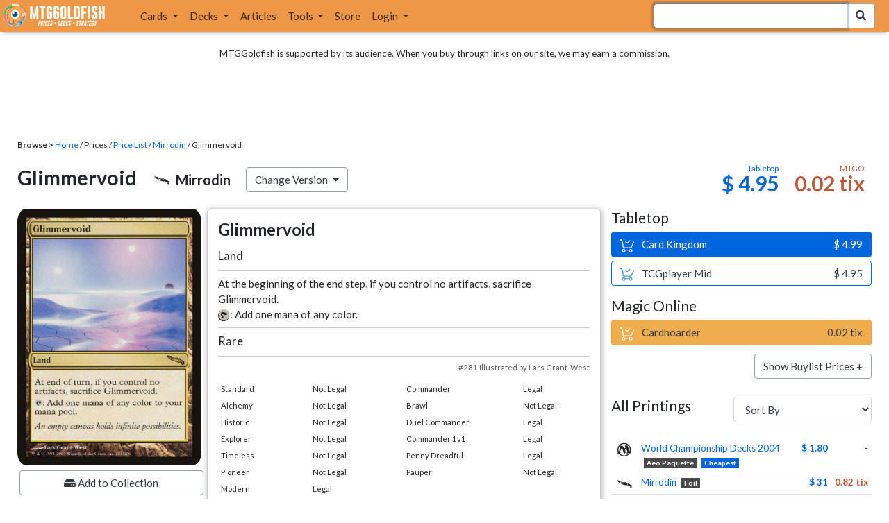

--- FILE ---
content_type: text/html; charset=utf-8
request_url: https://www.mtggoldfish.com/price/Mirrodin/Glimmervoid
body_size: 11705
content:
<!DOCTYPE html PUBLIC "-//W3C//DTD HTML 4.01//EN" "http://www.w3.org/TR/html4/strict.dtd">
<html data-skip-ads='false' data-theme='light' lang='en' xmlns='http://www.w3.org/1999/xhtml'>
<head>
<script async='' src='https://www.googletagmanager.com/gtag/js?id=G-PS4ZC64YQQ'></script>
<script>
  window.dataLayer = window.dataLayer || [];
  function gtag(){dataLayer.push(arguments);}
  gtag('js', new Date());
  gtag('config', 'G-PS4ZC64YQQ');
</script>
<title>Glimmervoid, Mirrodin (MRD) Price History</title>
<meta name="description" content="Glimmervoid card price from Mirrodin (MRD) for Magic: the Gathering (MTG) and Magic Online (MTGO).">
<meta name="keywords" content="glimmervoid, mirrodin, mrd, price, magic, mtg, magic the gathering, magic the gathering online, mtgo, mtg arena, arena, tabletop, price history">
<meta property="og:image" content="https://cdn1.mtggoldfish.com/images/gf/Glimmervoid%2B%255BMRD%255D.jpg">
<meta property="og:title" content="Glimmervoid, Mirrodin (MRD) Price History">
<meta property="og:type" content="website">
<meta property="og:url" content="https://www.mtggoldfish.com/price/Mirrodin/Glimmervoid">
<meta property="og:description" content="Glimmervoid card price from Mirrodin (MRD) for Magic: the Gathering (MTG) and Magic Online (MTGO).">
<meta name="twitter:card" content="summary">
<meta name="twitter:site" content="@mtggoldfish">
<link rel="alternate" type="application/atom+xml" title="ATOM" href="https://www.mtggoldfish.com/feed" />
<link rel="alternate" type="application/rss+xml" title="RSS" href="https://www.mtggoldfish.com/feed.rss" />
<link href='https://assets1.mtggoldfish.com/assets/goldfish-32-921a4c78.png' rel='apple-touch-icon'>
<link href='https://assets1.mtggoldfish.com/assets/goldfish-72-20ed8757.png' rel='apple-touch-icon' sizes='72x72'>
<link href='https://assets1.mtggoldfish.com/assets/goldfish-114-5f1ede8f.png' rel='apple-touch-icon' sizes='114x114'>
<link href='https://assets1.mtggoldfish.com/assets/goldfish-144-ca2cdea7.png' rel='apple-touch-icon' sizes='144x144'>
<link href='https://assets1.mtggoldfish.com/assets/goldfish-64-2bca3035.png' rel='apple-touch-icon-precomposed'>
<link href='https://assets1.mtggoldfish.com/assets/goldfish-32-921a4c78.png' rel='shortcut icon' type='image/png'>
<link href='https://fonts.googleapis.com/css?family=Montserrat|Open+Sans:400,700,800|Roboto' rel='stylesheet'>
<link href='https://fonts.googleapis.com/css?family=Lato:400,900' rel='stylesheet' type='text/css'>
<link href='https://use.fontawesome.com/releases/v5.5.0/css/all.css' rel='stylesheet'>
<link href='//cdn.jsdelivr.net/npm/mana-font@latest/css/mana.css' rel='stylesheet' type='text/css'>
<link href='//cdn.jsdelivr.net/npm/keyrune@latest/css/keyrune.css' rel='stylesheet' type='text/css'>
<link href='https://cdnjs.cloudflare.com/ajax/libs/codemirror/5.48.4/codemirror.min.css' rel='stylesheet'>
<!-- Editor's Style -->
<link href='https://uicdn.toast.com/editor/2.5.2/toastui-editor.min.css' rel='stylesheet'>
<meta content='text/html; charset=utf-8' http-equiv='Content-Type'>
<meta content='width=device-width, initial-scale=1' name='viewport'>
<meta content='false' name='turbo-prefetch'>
<meta name="csrf-param" content="authenticity_token" />
<meta name="csrf-token" content="TpwxDAq3uDHWfTBtSD7mGXa-upNOx8hmM-TivNrc6x5xYoz8-vtwEey8FcobS7ENRtQe2YzOJOo4Slo_xI-_6g" />
<link rel="stylesheet" href="https://assets1.mtggoldfish.com/assets/application-955b98ca.css" media="all" data-turbo-track="reload" />
<link rel="stylesheet" href="https://assets1.mtggoldfish.com/assets/print-84d9104c.css" media="print" data-turbo-track="reload" />
<script>
  (function () {
    var q = [];
    // Queue functions to run AFTER your app is interactive
    window.__onAppBoot = function (fn) { q ? q.push(fn) : fn(); };
    // Call this once your app is ready (end of your init)
    window.__markAppBootReady = function () {
      if (!q) return;
      var run = q; q = null;
      for (var i = 0; i < run.length; i++) { try { run[i](); } catch (_) {} }
    };
    // Failsafe: if your app never signals ready, run queued tasks anyway
    setTimeout(function () { if (q) window.__markAppBootReady(); }, 8000);
  })();
</script>
<link crossorigin='true' href='https://hb.vntsm.com' rel='preconnect'>
<script src="https://assets1.mtggoldfish.com/assets/application-d1493091.js" crossorigin="anonymous" defer="defer" type="module" data-turbo-track="reload" data-app-bundle="1"></script>
<script src="https://assets1.mtggoldfish.com/assets/google_analytics-b6142d13.js" defer="defer"></script>
<script>
  (function () {
    function loadVNTSM() {
      var s = document.createElement('script');
      s.src = "https://hb.vntsm.com/v4/live/vms/sites/mtggoldfish.com/index.js";
      s.async = true;
      s.crossOrigin = "anonymous";
      document.head.appendChild(s);
    }
    if (window.__onAppBoot) {
      __onAppBoot(loadVNTSM);
    } else if (document.readyState !== "loading") {
      setTimeout(loadVNTSM, 0);
    } else {
      addEventListener("DOMContentLoaded", function () { setTimeout(loadVNTSM, 0); }, { once: true });
    }
  })();
</script>
</head>
<body class=''>
<img alt="MTGGoldfish" class="layout-print-logo" src="https://assets1.mtggoldfish.com/assets/print-logo-dea946e2.png" />
<header class='layout-v3'>
<nav class='primary-navigation navbar navbar-expand-xl navbar-light'>
<div class='navbar-logo-container'>
<a href="/"><img class="layout-brand-image layout-brand-circle img-circle" alt="MTGGoldfish Icon" src="https://assets1.mtggoldfish.com/assets/mtggoldfish-mobile-nav-icon-a82857eb.png" />
<img class="layout-header-banner-logo-img layout-brand-long" alt="MTGGoldfish Logo" src="https://assets1.mtggoldfish.com/assets/mtggoldfish-website-logo-b633b084.png" />
</a></div>
<button aria-controls='navbarSupportedContent' aria-expanded='false' aria-label='Toggle navigation' class='navbar-toggler' data-target='#navbarSupportedContent' data-toggle='collapse' type='button'>
<img src="https://assets1.mtggoldfish.com/assets/svg/navbar-toggler-icon-6eacfdc1.svg" />
</button>
<form class="layout-searchbar-mobile" role="search" action="/q" accept-charset="UTF-8" method="get"><div class='layout-header-search-menu'>
<a aria-label="Home" href="/"><img class="layout-header-search-menu-logo" alt="MTGGoldfish Home" src="https://assets1.mtggoldfish.com/assets/logo-with-type-d0226f6f.png" />
</a><div class='input-group layout-navbar-input-group'>
<input type="search" name="query_string" id="query_string" class="form-control layout-search-input autocomplete-card-id-submit" autofocus="autofocus" />
<label class='sr-only' for='query_string'>Search Bar</label>
<div class='input-group-append'>
<button aria-label='Search Submit' class='fa fa-search btn btn-secondary layout-navbar-search-btn' type='submit'></button>
</div>
</div>
</div>
</form><div class='collapse navbar-collapse' id='navbarSupportedContent'>
<ul class='navbar-nav'>
<li class='nav-item dropdown'>
<a class='nav-link dropdown-toggle' data-toggle='dropdown' href='#'>
Cards
</a>
<ul class='dropdown-menu' role='menu'>
<li>
<div class='dropdown-item'>
<a href="/spoilers/Lorwyn+Eclipsed"><img alt="ECL" style="height: 20px; margin-right: 5px;" src="https://images1.mtggoldfish.com/mtg_sets/MTGECL_expsymb_m.png" />
Lorwyn Eclipsed
</a></div>
</li>
<li>
<div class='dropdown-item'>
<a href="/spoilers/Marvel+Super+Heroes"><img alt="MSH" style="height: 20px; margin-right: 5px;" src="https://images1.mtggoldfish.com/mtg_sets/6YwO4pyGY6.webp" />
Marvel Super Heroes
</a></div>
</li>
<li>
<div class='dropdown-item'>
<a href="/spoilers/Teenage+Mutant+Ninja+Turtles"><img alt="TMT" style="height: 20px; margin-right: 5px;" src="https://images1.mtggoldfish.com/mtg_sets/rjtcEAtV9y.png" />
TMNT
</a></div>
</li>
<li class='dropdown-divider' role='presentation'></li>
<li><a class="dropdown-item" href="/prices/select">Sets</a></li>
<li><a class="dropdown-item" href="/format-staples/standard">Popular</a></li>
<li class='dropdown-divider' role='presentation'></li>
<li><a class="dropdown-item" href="/prices/standard">Prices</a></li>
<li><a class="dropdown-item" href="/movers/standard">Movers and Shakers</a></li>
<li class='dropdown-divider' role='presentation'></li>
<li><a class="dropdown-item" href="/proxies/new">Create Proxies</a></li>
</ul>
</li>
<li class='nav-item dropdown'>
<a class='nav-link dropdown-toggle' data-toggle='dropdown' href='#'>
Decks
</a>
<ul class='dropdown-menu' role='menu'>
<li><a class="dropdown-item" href="/metagame/standard">Popular Decks / Metagame</a></li>
<li><a class="dropdown-item" href="/deck/custom/standard">User Submitted Decks</a></li>
<li class='dropdown-divider' role='presentation'></li>
<li><a class="dropdown-item" href="/decks/new">Create a Deck</a></li>
<li><a class="dropdown-item" href="/tools/deck_pricer">Price a Deck</a></li>
<li class='dropdown-divider' role='presentation'></li>
<li><a class="dropdown-item" href="/deck_searches/new">Deck Search</a></li>
<li><a class="dropdown-item" href="/tournament_searches/new">Tournaments</a></li>
<li class='dropdown-divider' role='presentation'></li>
<li><a class="dropdown-item" href="/superbrew">SuperBrew</a></li>
<li class='dropdown-divider' role='presentation'></li>
<li><a class="dropdown-item" href="/decks">My Decks</a></li>
</ul>
</li>
<li class='nav-item'>
<a class="nav-link" href="/articles">Articles</a>
</li>
<li class='nav-item dropdown'>
<a class='nav-link dropdown-toggle' data-toggle='dropdown' href='#'>
Tools
</a>
<ul class='dropdown-menu' role='menu'>
<li><a class="dropdown-item" href="/portfolio">My Collection</a></li>
<li><a class="dropdown-item" href="/decks">My Decks</a></li>
<li><a class="dropdown-item" href="/price_alerts">My Price Alerts</a></li>
<li class='dropdown-divider' role='presentation'></li>
<li><a class="dropdown-item" href="/premium">Premium Membership</a></li>
</ul>
</li>
<li class='nav-item'>
<a class="nav-link" href="https://www.mtggoldfishmerch.com">Store</a>
</li>
<li class='nav-item dropdown'>
<a class='nav-link dropdown-toggle' data-target='#login-modal' data-toggle='modal' href='#'>
Login
</a>
</li>
</ul>
</div>
</nav>
</header>
<main class='cd-main-content'>
<div class='container-fluid layout-container-fluid'>
<div class='layout-affiliate-disclosure'>
MTGGoldfish is supported by its audience. When you buy through links on our site, we may earn a commission.
<div class='layout-ads-top-container'>
<div id='ad-layout-header'></div>
</div>
</div>
<div id='error'>

</div>
<div data-target='card-price' id='layout-show-submenu'></div>
<div class='layout-breadcrumb'>
<strong>Browse &gt;</strong>
<a href="/">Home</a> / Prices / <a href="/prices/select">Price List</a> /
<a href="/sets/Mirrodin">Mirrodin</a> / Glimmervoid
</div>
<a id='text'></a>
<div class='price-card-name-header'>
<h2 class='price-card-name-container'>
<div class='price-card-name-header-name'>
Glimmervoid
</div>
<div class='price-card-name-header-set'>
<i class='set-symbol ss ss-mrd'></i>
<span class='price-card-name-set-name'>
Mirrodin
</span>
</div>
<div class='dropdown price-change-version-container'>
<div class='btn btn-secondary dropdown-toggle' data-toggle='dropdown'>
Change Version
</div>
<div class='price-change-version-dropdown dropdown-menu'>
<turbo-frame id="other-printings-dropdown" target="_top"><div class='price-card-secondary-printings-header'>
<div class='float-left'>
<h4>All Printings</h4>
</div>
<div class='float-right'>
<form class="form-inline" data-controller="form-submit" data-turbo-stream="true" action="/prices/other_printings" accept-charset="UTF-8" method="post"><input type="hidden" name="authenticity_token" value="Pd67e43kht0yJ4uzVySFtMMtwclcq98OcbZuMvJrM4sCIAaLfahO_QjmrhQEUdKg80dlg56iM4J6GNax7Dhnfw" autocomplete="off" /><div class='form-group'>
<input type="hidden" name="card_id" id="card_id" value="Glimmervoid [MRD]" autocomplete="off" />
<label class='sr-only' for='other-printings-dropdown'>Sort Other Printings</label>
<select name="other_printings_sort" id="other-printings-dropdown" class="form-control" data-action="change-&gt;form-submit#submit"><option selected="selected" value="">Sort By</option>
<option value="release_date:desc">Release Date (Newest)</option>
<option value="release_date:asc">Release Date (Oldest)</option>
<option value="price_paper:asc">Tabletop: Low to High</option>
<option value="price_paper:desc">Tabletop: High to Low</option>
<option value="price_online:asc">MTGO: Low to High</option>
<option value="price_online:desc">MTGO: High to Low</option></select>
</div>
</form></div>
</div>
<table class='table table-sm other-printings'>
<tr>
<td class='text-center'>
<i class='set-symbol ss ss-wc04'></i>
</td>
<td class='name card_name'>
<span class='card_name'><a data-card-id="Glimmervoid &lt;Aeo Paquette&gt; [WC04]" data-full-image="https://cdn1.mtggoldfish.com/images/gf/Glimmervoid%2B%253CAeo%2BPaquette%253E%2B%255BWC04%255D.jpg" rel="popover" href="/price/World+Championship+Decks+2004/Glimmervoid-Aeo+Paquette">World Championship Decks 2004</a></span>
<span class='badge badge-variation'>Aeo Paquette</span>

<span class='badge badge-cheapest_paper'>Cheapest</span>
</td>
<td class='text-right'><a class="otherPrintingsLinkPaper" href="/price/World+Championship+Decks+2004/Glimmervoid-Aeo+Paquette#paper">$ 1.80</a></td>
<td class='text-right'>-</td>
</tr>
<tr>
<td class='text-center'>
<i class='set-symbol ss ss-mrd'></i>
</td>
<td class='name card_name'>
<span class='card_name'><a data-card-id="Glimmervoid [MRD] (F)" data-full-image="https://cdn1.mtggoldfish.com/images/gf/Glimmervoid%2B%255BMRD%255D.jpg" rel="popover" href="/price/Mirrodin:Foil/Glimmervoid">Mirrodin</a></span>

<span class='badge badge-foil'>Foil</span>
</td>
<td class='text-right'><a class="otherPrintingsLinkPaper" href="/price/Mirrodin:Foil/Glimmervoid#paper">$ 31</a></td>
<td class='text-right'><a class="otherPrintingsLinkOnline" href="/price/Mirrodin:Foil/Glimmervoid#online">0.82 tix</a></td>
</tr>
<tr>
<td class='text-center'>
<i class='set-symbol ss ss-mrd'></i>
</td>
<td class='name card_name'>
<span class='card_name'><a data-card-id="Glimmervoid [MRD]" data-full-image="https://cdn1.mtggoldfish.com/images/gf/Glimmervoid%2B%255BMRD%255D.jpg" rel="popover" href="/price/Mirrodin/Glimmervoid">Mirrodin</a></span>


<span class='badge badge-cheapest_online'>Cheapest</span>
</td>
<td class='text-right'><a class="otherPrintingsLinkPaper" href="/price/Mirrodin/Glimmervoid#paper">$ 4.95</a></td>
<td class='text-right'><a class="otherPrintingsLinkOnline" href="/price/Mirrodin/Glimmervoid#online">0.02 tix</a></td>
</tr>
<tr>
<td class='text-center'>
<i class='set-symbol ss ss-mma'></i>
</td>
<td class='name card_name'>
<span class='card_name'><a data-card-id="Glimmervoid [MMA] (F)" data-full-image="https://cdn1.mtggoldfish.com/images/gf/Glimmervoid%2B%255BMMA%255D.jpg" rel="popover" href="/price/Modern+Masters:Foil/Glimmervoid">Modern Masters</a></span>

<span class='badge badge-foil'>Foil</span>
</td>
<td class='text-right'><a class="otherPrintingsLinkPaper" href="/price/Modern+Masters:Foil/Glimmervoid#paper">$ 10</a></td>
<td class='text-right'><a class="otherPrintingsLinkOnline" href="/price/Modern+Masters:Foil/Glimmervoid#online">0.73 tix</a></td>
</tr>
<tr>
<td class='text-center'>
<i class='set-symbol ss ss-mma'></i>
</td>
<td class='name card_name'>
<span class='card_name'><a data-card-id="Glimmervoid [MMA]" data-full-image="https://cdn1.mtggoldfish.com/images/gf/Glimmervoid%2B%255BMMA%255D.jpg" rel="popover" href="/price/Modern+Masters/Glimmervoid">Modern Masters</a></span>


</td>
<td class='text-right'><a class="otherPrintingsLinkPaper" href="/price/Modern+Masters/Glimmervoid#paper">$ 5.00</a></td>
<td class='text-right'><a class="otherPrintingsLinkOnline" href="/price/Modern+Masters/Glimmervoid#online">0.03 tix</a></td>
</tr>
<tr>
<td class='text-center'>
<i class='set-symbol ss ss-2xm'></i>
</td>
<td class='name card_name'>
<span class='card_name'><a data-card-id="Glimmervoid [2XM] (F)" data-full-image="https://cdn1.mtggoldfish.com/images/gf/Glimmervoid%2B%255B2XM%255D.jpg" rel="popover" href="/price/Double+Masters:Foil/Glimmervoid">Double Masters</a></span>

<span class='badge badge-foil'>Foil</span>
</td>
<td class='text-right'><a class="otherPrintingsLinkPaper" href="/price/Double+Masters:Foil/Glimmervoid#paper">$ 6.26</a></td>
<td class='text-right'><a class="otherPrintingsLinkOnline" href="/price/Double+Masters:Foil/Glimmervoid#online">0.15 tix</a></td>
</tr>
<tr>
<td class='text-center'>
<i class='set-symbol ss ss-2xm'></i>
</td>
<td class='name card_name'>
<span class='card_name'><a data-card-id="Glimmervoid [2XM]" data-full-image="https://cdn1.mtggoldfish.com/images/gf/Glimmervoid%2B%255B2XM%255D.jpg" rel="popover" href="/price/Double+Masters/Glimmervoid">Double Masters</a></span>


<span class='badge badge-newest'>Newest</span>
</td>
<td class='text-right'><a class="otherPrintingsLinkPaper" href="/price/Double+Masters/Glimmervoid#paper">$ 4.00</a></td>
<td class='text-right'><a class="otherPrintingsLinkOnline" href="/price/Double+Masters/Glimmervoid#online">0.09 tix</a></td>
</tr>
</table>
</turbo-frame>
</div>
</div>
<div class='price-card-name-header-tags'>
</div>
</h2>
<div class='price-card-current-prices'>
<!-- price_online, price_paper -->
<div class='price-box-container'>
<div class='price-box paper'>
<div class='price-box-type'>Tabletop</div>
<div class='price-box-price'>$ 4.95</div>
</div>
<div class='price-box online'>
<div class='price-box-type'>MTGO</div>
<div class='price-box-price'>0.02 tix</div>
</div>
</div>

</div>
</div>
<div class='price-container'>
<div class='price-primary-container'>
<div class='price-card-gatherer'>
<div class='price-card-image-container'>
<div class='price-card-image'>
<picture>
<span class='price-card-invisible-label'>Glimmervoid</span>
<source srcset='https://cdn1.mtggoldfish.com/images/h/Glimmervoid-MRD-265.jpg 1x,https://cdn1.mtggoldfish.com/images/h/Glimmervoid-MRD-672.jpg 3x' type='image/jpg'>
<img class="price-card-image-image" alt="Glimmervoid [MRD]" src="https://cdn1.mtggoldfish.com/images/h/Glimmervoid-MRD-672.jpg" />
</picture>


</div>
<!-- price_online, price_paper -->
<div class='price-box-container'>
<div class='price-box paper'>
<div class='price-box-type'>Tabletop</div>
<div class='price-box-price'>$ 4.95</div>
</div>
<div class='price-box online'>
<div class='price-box-type'>MTGO</div>
<div class='price-box-price'>0.02 tix</div>
</div>
</div>

<div class='price-card-version-container'>
<div class='price-card-name-header-name'>
<div class='price-card-name-set-name'>
Glimmervoid
</div>
</div>
<div class='price-card-name-header-set'>
<i class='set-symbol ss ss-mrd'></i>
<span class='price-card-name-set-name'>
Mirrodin
</span>
</div>
<button class='btn btn-secondary' data-target='#change-version-modal' data-toggle='modal' type='button'>
Change Version
</button>
</div>
<div class='price-card-tools-container'>
<a data-toggle="modal" data-target="#modal-collection-add" class="btn btn-secondary price-card-price-alert-btn" href="javascript:void(0);"><span class='fa fa-hdd'></span>
Add to Collection
</a><a data-toggle="modal" data-target="#modal-price-alert" class="btn btn-secondary price-card-price-alert-btn" href="javascript:void(0);"><span class='fa fa-bell'></span>
Create Price Alert
</a></div>
</div>
<div class='gatherer-container'>
<h3 class='gatherer-name'>
Glimmervoid

</h3>
<p id='oracle-collapse-control'>
<a data-toggle='collapse' href='#oracle-text'>
Show Card Oracle Text
<span class='fa collapse-indicator'></span>
</a>
</p>
<div class='collapse' id='oracle-text'>
<p class='gatherer-type'>
Land
</p>
<p class='gatherer-oracle'>At the beginning of the end step, if you control no artifacts, sacrifice Glimmervoid.<br><span class='manacost' aria-label='mana cost: phyrexian hybrid green blue'><i class='ms ms-tap ms-cost ms-shadow'></i></span>: Add one mana of any color.</p>
<div class='gatherer-type-power'>
<div class='gatherer-rarity'>Rare</div>
</div>
<div class='gatherer-collectors'>#281 Illustrated by Lars Grant-West</div>

</div>
<div class='gatherer-legality'>
<table class='table table-sm table-gatherer-legality'>
<tr>
<td>Standard</td>
<td>Not Legal</td>
</tr>
<tr>
<td>Alchemy</td>
<td>Not Legal</td>
</tr>
<tr>
<td>Historic</td>
<td>Not Legal</td>
</tr>
<tr>
<td>Explorer</td>
<td>Not Legal</td>
</tr>
<tr>
<td>Timeless</td>
<td>Not Legal</td>
</tr>
<tr>
<td>Pioneer</td>
<td>Not Legal</td>
</tr>
<tr>
<td>Modern</td>
<td>Legal</td>
</tr>
<tr>
<td>Legacy</td>
<td>Legal</td>
</tr>
<tr>
<td>Vintage</td>
<td>Legal</td>
</tr>
</table>
<table class='table table-sm table-gatherer-legality'>
<tr>
<td>Commander</td>
<td>Legal</td>
</tr>
<tr>
<td>Brawl</td>
<td>Not Legal</td>
</tr>
<tr>
<td>Duel Commander</td>
<td>Legal</td>
</tr>
<tr>
<td>Commander 1v1</td>
<td>Legal</td>
</tr>
<tr>
<td>Penny Dreadful</td>
<td>Legal</td>
</tr>
<tr>
<td>Pauper</td>
<td>Not Legal</td>
</tr>
</table>
</div>
</div>
<div class='price-card-purchase price-card-purchase-mobile'>
<div class='price-card-sell-prices'>
<h4 class='price-card-purchase-header'>Tabletop</h4>
<!-- url, title, price, classes -->
<a class="btn-shop btn price-card-purchase-button btn-paper" rel="nofollow" target="_blank" href="https://www.cardkingdom.com/mtg/mirrodin/glimmervoid?partner=mtggoldfish&amp;partner_args=Glimmervoid [MRD]&amp;utm_source=MTGGoldfish&amp;utm_medium=singlecard&amp;utm_campaign=MTGGAffiliate"><div class='btn-shop-label'>
<img alt="Shopping Cart Icon" src="https://assets1.mtggoldfish.com/assets/shopping-cart-muted-26500464.svg" />
Card Kingdom
</div>
<span class='btn-shop-price'>
&nbsp;
$ 4.99
</span>
<div style='clear:both;'></div>
</a>

<!-- url, title, price, classes -->
<a class="btn-shop btn price-card-purchase-button btn-paper-muted" rel="nofollow" target="_blank" onclick="track(&#39;tcgplayer mid&#39;, encodeURI(&quot;https://partner.tcgplayer.com/c/4952959/1830156/21018?u=https%3A%2F%2Fwww.tcgplayer.com%2Fproduct%2F11587%3FLanguage%3DEnglish&quot;));" href="https://partner.tcgplayer.com/c/4952959/1830156/21018?u=https%3A%2F%2Fwww.tcgplayer.com%2Fproduct%2F11587%3FLanguage%3DEnglish"><div class='btn-shop-label'>
<img alt="Shopping Cart Icon" src="https://assets1.mtggoldfish.com/assets/shopping-cart-paper-29ac979f.svg" />
TCGplayer Mid
</div>
<span class='btn-shop-price'>
&nbsp;
$ 4.95
</span>
<div style='clear:both;'></div>
</a>

<h4 class='price-card-purchase-header'>Magic Online</h4>
<!-- url, title, price, classes -->
<a class="btn-shop btn price-card-purchase-button btn-online" rel="nofollow" target="_blank" onclick="track(&#39;cardhoarder&#39;, encodeURI(&quot;https://www.cardhoarder.com/cards/19881?utm_campaign=affiliate&amp;utm_source=mtggoldfish&amp;utm_medium=card&amp;affiliate_id=mtggoldfish&amp;ref=card,glimmervoid-mrd&quot;));" data-track="1" data-category="affiliate" data-action="cardhoarder" data-label="card" data-value="0" href="https://www.cardhoarder.com/cards/19881?utm_campaign=affiliate&amp;utm_source=mtggoldfish&amp;utm_medium=card&amp;affiliate_id=mtggoldfish&amp;ref=card,glimmervoid-mrd"><div class='btn-shop-label'>
<img alt="Shopping Cart Icon" src="https://assets1.mtggoldfish.com/assets/shopping-cart-muted-26500464.svg" />
Cardhoarder
</div>
<span class='btn-shop-price'>
&nbsp;
0.02 tix
</span>
<div style='clear:both;'></div>
</a>
<p class='text-right'>
<button class='btn btn-secondary btn-price-card-show-buy'>Show Buylist Prices +</button>
</p>
</div>
<div class='price-card-buy-prices' style='display:none;'>
<h4 class='price-card-purchase-header'>Tabletop</h4>
<!-- url, title, price, classes -->
<a class="btn-shop btn price-card-purchase-button  btn-paper" rel="nofollow" target="_blank" data-track="1" data-category="affiliate" data-action="cardkingdom" data-label="card-buylist" data-value="2" href="https://www.cardkingdom.com/mtg/mirrodin/glimmervoid?partner=mtggoldfish&amp;partner_args=Glimmervoid [MRD]&amp;utm_source=MTGGoldfish&amp;utm_medium=singlecard&amp;utm_campaign=MTGGAffiliate"><div class='btn-shop-label'>
<img alt="Shopping Cart Icon" src="https://assets1.mtggoldfish.com/assets/shopping-cart-muted-26500464.svg" />
Card Kingdom
</div>
<span class='btn-shop-price'>
&nbsp;
$ 2.25
</span>
<div style='clear:both;'></div>
</a>
<p class='card-conduit-text-placement text-small' style='margin: 1rem; clear:both; margin-top: 2rem;'>
<img alt="Card Conduit Logo" class="card-conduit-logo" src="https://assets1.mtggoldfish.com/assets/svg/card-conduit-logo-19c89896.svg" />
<a target="_blank" onclick="track(&#39;cardconduit&#39;, encodeURI(&quot;https://cardconduit.com/goldfish&quot;));" href="https://cardconduit.com/goldfish">Easily sell your cards with CardConduit. Receive 10% off with the code GOLDFISH!</a>
</p>
<p class='text-right'>
<button class='btn btn-secondary btn-price-card-show-sell'>Show Purchase Prices +</button>
</p>
</div>

</div>
</div>
<div class='price-row'>
<div class='price-card-history'>
<div class='price-card-history-container'>
<div class='clearfix'>
<h3 class='float-left'>Price History</h3>
<ul class='nav nav-pills' data-controller='type-preference-toggle' id='dropdown-type-selector'>
<li class='dropdown nav-item'>
<a class='paper active nav-link dropdown-toggle' data-toggle='dropdown' href='#'>
Tabletop
<b class='caret'></b>
</a>
<div class='dropdown-menu'>
<a class='dropdown-item' data-action='click-&gt;type-preference-toggle#paper' data-toggle='tab' href='#tab-paper'>Tabletop</a>
<a class='dropdown-item' data-action='click-&gt;type-preference-toggle#online' data-toggle='tab' href='#tab-online'>MTGO</a>
</div>
</li>
</ul>
<ul class='type-switcher-tabs nav nav-pills deck-type-menu' data-controller='type-preference-toggle' id='priceHistoryTabs' role='tablist'>
<li class='btn-type-menu nav-item' role='tab'>
<a class='nav-link paper' data-action='click-&gt;type-preference-toggle#paper' data-toggle='tab' href='#tab-paper'>Tabletop</a>
</li>
<li class='btn-type-menu nav-item' role='tab'>
<a class='nav-link online' data-action='click-&gt;type-preference-toggle#online' data-toggle='tab' href='#tab-online'>MTGO</a>
</li>
</ul>
</div>
<button class='btn btn-lg btn-danger' data-content='' data-html='true' data-placement='top' data-toggle='popover' id='price-event-annotation' type='button'>
<span class='sr-only'>Price Graph Annotation</span>
</button>
<div class='tab-content clearfix tab-card'>
<div class='tab-pane tab-card' data-price-history-component='true' data-type='online' id='tab-online'>
<p class='text-center'>
<img src="https://assets1.mtggoldfish.com/assets/ajax-spinner-7edc440e.gif" />
</p>
</div>
<div class='tab-pane tab-card' data-price-history-component='true' data-type='paper' id='tab-paper'>
<p class='text-center'>
<img src="https://assets1.mtggoldfish.com/assets/ajax-spinner-7edc440e.gif" />
</p>
</div>
</div>
</div>
<script>
  window.MTGGoldfish = window.MTGGoldfish || {};
  window.MTGGoldfish.onDocumentReadyArray = window.MTGGoldfish.onDocumentReadyArray || [];
  window.MTGGoldfish.onDocumentReadyArray.push(function() {
    initializeCardPriceHistoryComponent("priceHistoryTabs", "Glimmervoid [MRD]", "card");
    initializeCardPriceHistoryComponent("dropdown-type-selector", "Glimmervoid [MRD]", "card");
  });
</script>

</div>
</div>
<div class='price-card-recent-decks'>
<turbo-frame id="recent-decks-Glimmervoid [MRD]" src="/cards/recent_decks?card_id=Glimmervoid+%5BMRD%5D"><div class='text-center'>
<img alt="Loading Indicator" class="ajax-spinner" src="https://assets1.mtggoldfish.com/assets/ajax-spinner-7edc440e.gif" />
</div>
</turbo-frame></div>
<div class='cardkingdom-widget'>
<turbo-frame loading="lazy" id="9cbdd4b3-60f1-4257-a95e-10676716ce5d" src="/cardkingdom/price_widget?card_id=Glimmervoid%2B%255BMRD%255D&amp;widget_id=9cbdd4b3-60f1-4257-a95e-10676716ce5d"><div class='text-center'>
<img alt="Loading Indicator" class="ajax-spinner" src="https://assets1.mtggoldfish.com/assets/ajax-spinner-7edc440e.gif" />
</div>
</turbo-frame></div>
<turbo-frame loading="lazy" id="7fa75bed-9183-4ce8-88c3-ab04afd87408" src="/ebay_listings?card_id=Glimmervoid%2B%255BMRD%255D&amp;source=card-detail-page&amp;title=Right+now+on+Ebay+...&amp;widget_id=7fa75bed-9183-4ce8-88c3-ab04afd87408"><div class='text-center'>
<img alt="Loading Indicator" class="ajax-spinner" src="https://assets1.mtggoldfish.com/assets/ajax-spinner-7edc440e.gif" />
</div>
</turbo-frame><turbo-frame loading="lazy" id="12ab5b4a-5621-4d1d-9bb3-ad2c3df3f868" src="/tcgplayer/price_widget?card_id=Glimmervoid%2B%255BMRD%255D&amp;widget_id=12ab5b4a-5621-4d1d-9bb3-ad2c3df3f868"><div class='text-center'>
<img alt="Loading Indicator" class="ajax-spinner" src="https://assets1.mtggoldfish.com/assets/ajax-spinner-7edc440e.gif" />
</div>
</turbo-frame><div data-react-class="GradedCardListings" data-react-props="{&quot;cardId&quot;:&quot;Glimmervoid [MRD]&quot;}" data-react-cache-id="GradedCardListings-0"></div>
</div>
<div class='price-secondary-container'>
<div class='price-card-purchase price-card-purchase-desktop'>
<div class='price-card-sell-prices'>
<h4 class='price-card-purchase-header'>Tabletop</h4>
<!-- url, title, price, classes -->
<a class="btn-shop btn price-card-purchase-button btn-paper" rel="nofollow" target="_blank" href="https://www.cardkingdom.com/mtg/mirrodin/glimmervoid?partner=mtggoldfish&amp;partner_args=Glimmervoid [MRD]&amp;utm_source=MTGGoldfish&amp;utm_medium=singlecard&amp;utm_campaign=MTGGAffiliate"><div class='btn-shop-label'>
<img alt="Shopping Cart Icon" src="https://assets1.mtggoldfish.com/assets/shopping-cart-muted-26500464.svg" />
Card Kingdom
</div>
<span class='btn-shop-price'>
&nbsp;
$ 4.99
</span>
<div style='clear:both;'></div>
</a>

<!-- url, title, price, classes -->
<a class="btn-shop btn price-card-purchase-button btn-paper-muted" rel="nofollow" target="_blank" onclick="track(&#39;tcgplayer mid&#39;, encodeURI(&quot;https://partner.tcgplayer.com/c/4952959/1830156/21018?u=https%3A%2F%2Fwww.tcgplayer.com%2Fproduct%2F11587%3FLanguage%3DEnglish&quot;));" href="https://partner.tcgplayer.com/c/4952959/1830156/21018?u=https%3A%2F%2Fwww.tcgplayer.com%2Fproduct%2F11587%3FLanguage%3DEnglish"><div class='btn-shop-label'>
<img alt="Shopping Cart Icon" src="https://assets1.mtggoldfish.com/assets/shopping-cart-paper-29ac979f.svg" />
TCGplayer Mid
</div>
<span class='btn-shop-price'>
&nbsp;
$ 4.95
</span>
<div style='clear:both;'></div>
</a>

<h4 class='price-card-purchase-header'>Magic Online</h4>
<!-- url, title, price, classes -->
<a class="btn-shop btn price-card-purchase-button btn-online" rel="nofollow" target="_blank" onclick="track(&#39;cardhoarder&#39;, encodeURI(&quot;https://www.cardhoarder.com/cards/19881?utm_campaign=affiliate&amp;utm_source=mtggoldfish&amp;utm_medium=card&amp;affiliate_id=mtggoldfish&amp;ref=card,glimmervoid-mrd&quot;));" data-track="1" data-category="affiliate" data-action="cardhoarder" data-label="card" data-value="0" href="https://www.cardhoarder.com/cards/19881?utm_campaign=affiliate&amp;utm_source=mtggoldfish&amp;utm_medium=card&amp;affiliate_id=mtggoldfish&amp;ref=card,glimmervoid-mrd"><div class='btn-shop-label'>
<img alt="Shopping Cart Icon" src="https://assets1.mtggoldfish.com/assets/shopping-cart-muted-26500464.svg" />
Cardhoarder
</div>
<span class='btn-shop-price'>
&nbsp;
0.02 tix
</span>
<div style='clear:both;'></div>
</a>
<p class='text-right'>
<button class='btn btn-secondary btn-price-card-show-buy'>Show Buylist Prices +</button>
</p>
</div>
<div class='price-card-buy-prices' style='display:none;'>
<h4 class='price-card-purchase-header'>Tabletop</h4>
<!-- url, title, price, classes -->
<a class="btn-shop btn price-card-purchase-button  btn-paper" rel="nofollow" target="_blank" data-track="1" data-category="affiliate" data-action="cardkingdom" data-label="card-buylist" data-value="2" href="https://www.cardkingdom.com/mtg/mirrodin/glimmervoid?partner=mtggoldfish&amp;partner_args=Glimmervoid [MRD]&amp;utm_source=MTGGoldfish&amp;utm_medium=singlecard&amp;utm_campaign=MTGGAffiliate"><div class='btn-shop-label'>
<img alt="Shopping Cart Icon" src="https://assets1.mtggoldfish.com/assets/shopping-cart-muted-26500464.svg" />
Card Kingdom
</div>
<span class='btn-shop-price'>
&nbsp;
$ 2.25
</span>
<div style='clear:both;'></div>
</a>
<p class='card-conduit-text-placement text-small' style='margin: 1rem; clear:both; margin-top: 2rem;'>
<img alt="Card Conduit Logo" class="card-conduit-logo" src="https://assets1.mtggoldfish.com/assets/svg/card-conduit-logo-19c89896.svg" />
<a target="_blank" onclick="track(&#39;cardconduit&#39;, encodeURI(&quot;https://cardconduit.com/goldfish&quot;));" href="https://cardconduit.com/goldfish">Easily sell your cards with CardConduit. Receive 10% off with the code GOLDFISH!</a>
</p>
<p class='text-right'>
<button class='btn btn-secondary btn-price-card-show-sell'>Show Purchase Prices +</button>
</p>
</div>

</div>
<div class='price-card-secondary-ad'>
<div id="ad-layout-content-primary"></div>

</div>
<a id='printings'></a>
<div class='price-card-secondary-printings'>
<turbo-frame id="other-printings-sidebar" target="_top"><div class='price-card-secondary-printings-header'>
<div class='float-left'>
<h4>All Printings</h4>
</div>
<div class='float-right'>
<form class="form-inline" data-controller="form-submit" data-turbo-stream="true" action="/prices/other_printings" accept-charset="UTF-8" method="post"><input type="hidden" name="authenticity_token" value="EfxvmKIG7_6OEQXKBsl4wUhMJPJ40XQWHCO_yotXW3MuAtJoUkon3rTQIG1VvC_VeCaAuLrYmJoXjQdJlQQPhw" autocomplete="off" /><div class='form-group'>
<input type="hidden" name="card_id" id="card_id" value="Glimmervoid [MRD]" autocomplete="off" />
<label class='sr-only' for='other-printings-sidebar'>Sort Other Printings</label>
<select name="other_printings_sort" id="other-printings-sidebar" class="form-control" data-action="change-&gt;form-submit#submit"><option selected="selected" value="">Sort By</option>
<option value="release_date:desc">Release Date (Newest)</option>
<option value="release_date:asc">Release Date (Oldest)</option>
<option value="price_paper:asc">Tabletop: Low to High</option>
<option value="price_paper:desc">Tabletop: High to Low</option>
<option value="price_online:asc">MTGO: Low to High</option>
<option value="price_online:desc">MTGO: High to Low</option></select>
</div>
</form></div>
</div>
<table class='table table-sm other-printings'>
<tr>
<td class='text-center'>
<i class='set-symbol ss ss-wc04'></i>
</td>
<td class='name card_name'>
<span class='card_name'><a data-card-id="Glimmervoid &lt;Aeo Paquette&gt; [WC04]" data-full-image="https://cdn1.mtggoldfish.com/images/gf/Glimmervoid%2B%253CAeo%2BPaquette%253E%2B%255BWC04%255D.jpg" rel="popover" href="/price/World+Championship+Decks+2004/Glimmervoid-Aeo+Paquette">World Championship Decks 2004</a></span>
<span class='badge badge-variation'>Aeo Paquette</span>

<span class='badge badge-cheapest_paper'>Cheapest</span>
</td>
<td class='text-right'><a class="otherPrintingsLinkPaper" href="/price/World+Championship+Decks+2004/Glimmervoid-Aeo+Paquette#paper">$ 1.80</a></td>
<td class='text-right'>-</td>
</tr>
<tr>
<td class='text-center'>
<i class='set-symbol ss ss-mrd'></i>
</td>
<td class='name card_name'>
<span class='card_name'><a data-card-id="Glimmervoid [MRD] (F)" data-full-image="https://cdn1.mtggoldfish.com/images/gf/Glimmervoid%2B%255BMRD%255D.jpg" rel="popover" href="/price/Mirrodin:Foil/Glimmervoid">Mirrodin</a></span>

<span class='badge badge-foil'>Foil</span>
</td>
<td class='text-right'><a class="otherPrintingsLinkPaper" href="/price/Mirrodin:Foil/Glimmervoid#paper">$ 31</a></td>
<td class='text-right'><a class="otherPrintingsLinkOnline" href="/price/Mirrodin:Foil/Glimmervoid#online">0.82 tix</a></td>
</tr>
<tr>
<td class='text-center'>
<i class='set-symbol ss ss-mrd'></i>
</td>
<td class='name card_name'>
<span class='card_name'><a data-card-id="Glimmervoid [MRD]" data-full-image="https://cdn1.mtggoldfish.com/images/gf/Glimmervoid%2B%255BMRD%255D.jpg" rel="popover" href="/price/Mirrodin/Glimmervoid">Mirrodin</a></span>


<span class='badge badge-cheapest_online'>Cheapest</span>
</td>
<td class='text-right'><a class="otherPrintingsLinkPaper" href="/price/Mirrodin/Glimmervoid#paper">$ 4.95</a></td>
<td class='text-right'><a class="otherPrintingsLinkOnline" href="/price/Mirrodin/Glimmervoid#online">0.02 tix</a></td>
</tr>
<tr>
<td class='text-center'>
<i class='set-symbol ss ss-mma'></i>
</td>
<td class='name card_name'>
<span class='card_name'><a data-card-id="Glimmervoid [MMA] (F)" data-full-image="https://cdn1.mtggoldfish.com/images/gf/Glimmervoid%2B%255BMMA%255D.jpg" rel="popover" href="/price/Modern+Masters:Foil/Glimmervoid">Modern Masters</a></span>

<span class='badge badge-foil'>Foil</span>
</td>
<td class='text-right'><a class="otherPrintingsLinkPaper" href="/price/Modern+Masters:Foil/Glimmervoid#paper">$ 10</a></td>
<td class='text-right'><a class="otherPrintingsLinkOnline" href="/price/Modern+Masters:Foil/Glimmervoid#online">0.73 tix</a></td>
</tr>
<tr>
<td class='text-center'>
<i class='set-symbol ss ss-mma'></i>
</td>
<td class='name card_name'>
<span class='card_name'><a data-card-id="Glimmervoid [MMA]" data-full-image="https://cdn1.mtggoldfish.com/images/gf/Glimmervoid%2B%255BMMA%255D.jpg" rel="popover" href="/price/Modern+Masters/Glimmervoid">Modern Masters</a></span>


</td>
<td class='text-right'><a class="otherPrintingsLinkPaper" href="/price/Modern+Masters/Glimmervoid#paper">$ 5.00</a></td>
<td class='text-right'><a class="otherPrintingsLinkOnline" href="/price/Modern+Masters/Glimmervoid#online">0.03 tix</a></td>
</tr>
<tr>
<td class='text-center'>
<i class='set-symbol ss ss-2xm'></i>
</td>
<td class='name card_name'>
<span class='card_name'><a data-card-id="Glimmervoid [2XM] (F)" data-full-image="https://cdn1.mtggoldfish.com/images/gf/Glimmervoid%2B%255B2XM%255D.jpg" rel="popover" href="/price/Double+Masters:Foil/Glimmervoid">Double Masters</a></span>

<span class='badge badge-foil'>Foil</span>
</td>
<td class='text-right'><a class="otherPrintingsLinkPaper" href="/price/Double+Masters:Foil/Glimmervoid#paper">$ 6.26</a></td>
<td class='text-right'><a class="otherPrintingsLinkOnline" href="/price/Double+Masters:Foil/Glimmervoid#online">0.15 tix</a></td>
</tr>
<tr>
<td class='text-center'>
<i class='set-symbol ss ss-2xm'></i>
</td>
<td class='name card_name'>
<span class='card_name'><a data-card-id="Glimmervoid [2XM]" data-full-image="https://cdn1.mtggoldfish.com/images/gf/Glimmervoid%2B%255B2XM%255D.jpg" rel="popover" href="/price/Double+Masters/Glimmervoid">Double Masters</a></span>


<span class='badge badge-newest'>Newest</span>
</td>
<td class='text-right'><a class="otherPrintingsLinkPaper" href="/price/Double+Masters/Glimmervoid#paper">$ 4.00</a></td>
<td class='text-right'><a class="otherPrintingsLinkOnline" href="/price/Double+Masters/Glimmervoid#online">0.09 tix</a></td>
</tr>
</table>
</turbo-frame>
</div>
</div>
</div>
<div aria-hidden='true' aria-labelledby='modal-price-alert-title' class='logged_in-modal modal fade' id='modal-price-alert' role='dialog' tabindex='-1'>
<div class='modal-dialog price-card-price-alert-modal'>
<div class='modal-content'>
<div class='modal-header'>
<h4 class='modal-title' id='modal-price-alert-title'>Price Alert</h4>
<button aria-hidden='true' class='close' data-dismiss='modal' type='button'>×</button>
</div>
<div class='modal-body clearfix'>
<div class='mb-2'>
Notify me when
Glimmervoid
<i class='set-symbol ss ss-mrd'></i>
...
</div>
<form role="form" class="form-inline form-inline-desktop price-alert price-alert_form" id="new_price_alert" action="/price_alerts" accept-charset="UTF-8" method="post"><input type="hidden" name="authenticity_token" value="2cQESXkX8Pz_hwTSSZLYYeqUBzA24gJFDdNkBGS0UPvmOrm5iVs43MVGIXUa54912v6jevTr7skGfdyHeucEDw" autocomplete="off" />
<input id="price-alert-card-id" autocomplete="off" type="hidden" value="Glimmervoid [MRD]" name="price_alert[card_id]" />
<div class="form-group"><label class="sr-only required" for="price_alert_operator">Operator</label><select class="form-control" name="price_alert[operator]" id="price_alert_operator"><option value="&gt;">is greater than</option>
<option value="&lt;">is less than</option></select></div>
<div class="form-group"><label class="sr-only" for="price-alert-target_price">Target price</label><div class="input-group"><div class="input-group-prepend"><span class="input-group-text">$</span></div><input class="form-control input-sm" id="price-alert-target_price" type="text" name="price_alert[target_price]" /></div></div>
<div class="form-group"><label class="sr-only required" for="price_alert_type">Type</label><select class="form-control" name="price_alert[type]" id="price_alert_type"><option value="paper">in paper</option>
<option value="online">on Magic Online</option></select></div>
<div class='form-group'>
<input type="submit" name="commit" value="Create" id="price-alert-submit" class="btn btn-primary" data-disable-with="Create" />
</div>
</form>
</div>
</div>
</div>
</div>
<div aria-hidden='true' aria-labelledby='modal-collection-add-title' class='logged_in-modal modal fade' id='modal-collection-add' role='dialog' tabindex='-1'>
<div class='modal-dialog price-card-price-alert-modal'>
<div class='modal-content'>
<div class='modal-header'>
<h4 class='modal-title' id='modal-collection-add-title'>Add to Collection</h4>
<button aria-hidden='true' class='close' data-dismiss='modal' type='button'>×</button>
</div>
<div class='modal-body clearfix'>
<p>
Add
Glimmervoid
<i class='set-symbol ss ss-mrd'></i>
to your collection.
</p>
<form class="form-inline form-inline-desktop" action="/portfolio/add" accept-charset="UTF-8" method="post"><input type="hidden" name="authenticity_token" value="8UwvqxzHRjkG0-t6DS3AflyKnQQbSyaws0tP1axAcJnOspJb7IuOGTwSzt1eWJdqbOA5TtlCyjy45fdWshMkbQ" autocomplete="off" /><input type="hidden" name="card_name" id="card_name" value="Glimmervoid [MRD]" class="portfolio_type_setting" autocomplete="off" />
<div class='form-group'>
<label>Collection:</label>
<select name="type" id="collectionAdd-type" class="form-control"><option value="online">online</option>
<option value="paper">paper</option>
<option value="arena">arena</option></select>
</div>
<div class='form-group'>
<label>Qty:</label>
<input type="text" name="quantity" id="portfolio-add-qty-input" value="1" class="form-control quick-add-control" />
</div>
<div class='form-group'>
<input type="submit" name="commit" value="Add" class="btn btn-primary" data-disable-with="Add" />
</div>
</form></div>
</div>
</div>
</div>
<div id='disqus_thread'></div>
<script>
  var disqus_shortname = 'mtggoldfish'; // required: replace example with your forum shortname
  var disqus_identifier = 'Glimmervoid [MRD]';
  var disqus_title = 'Glimmervoid [MRD]';
  (function() {
  var dsq = document.createElement('script'); dsq.type = 'text/javascript'; dsq.async = true;
  dsq.src = '//' + disqus_shortname + '.disqus.com/embed.js';
  (document.getElementsByTagName('head')[0] || document.getElementsByTagName('body')[0]).appendChild(dsq);
  })();
</script>
<noscript>
Please enable JavaScript to view the
<a href='http://disqus.com/?ref_noscript'>comments powered by Disqus.</a>
</noscript>

<script src="https://assets1.mtggoldfish.com/assets/metagame-37fde31f.js"></script>
<div class='modal' id='change-version-modal' role='dialog' tabindex='-1'>
<div class='modal-dialog' role='document'>
<div class='modal-content'>
<div class='modal-header'>
<h4>All Printings</h4>
<button aria-label='Close' class='close' data-dismiss='modal' type='button'>
<span aria-hidden='true'>×</span>
</button>
</div>
<div class='modal-body'>
<turbo-frame id="other-printings-modal" target="_top"><div class='price-card-secondary-printings-header'>
<div class='float-left'>
<h4>All Printings</h4>
</div>
<div class='float-right'>
<form class="form-inline" data-controller="form-submit" data-turbo-stream="true" action="/prices/other_printings" accept-charset="UTF-8" method="post"><input type="hidden" name="authenticity_token" value="2Gx8rbxddx3w1_qcjIRNbzYbp5F3U2vU4m7EwEDYFcznksFdTBG_PcoW3zvf8Rp7BnED27Vah1jpwHxDXotBOA" autocomplete="off" /><div class='form-group'>
<input type="hidden" name="card_id" id="card_id" value="Glimmervoid [MRD]" autocomplete="off" />
<label class='sr-only' for='other-printings-modal'>Sort Other Printings</label>
<select name="other_printings_sort" id="other-printings-modal" class="form-control" data-action="change-&gt;form-submit#submit"><option selected="selected" value="">Sort By</option>
<option value="release_date:desc">Release Date (Newest)</option>
<option value="release_date:asc">Release Date (Oldest)</option>
<option value="price_paper:asc">Tabletop: Low to High</option>
<option value="price_paper:desc">Tabletop: High to Low</option>
<option value="price_online:asc">MTGO: Low to High</option>
<option value="price_online:desc">MTGO: High to Low</option></select>
</div>
</form></div>
</div>
<table class='table table-sm other-printings'>
<tr>
<td class='text-center'>
<i class='set-symbol ss ss-wc04'></i>
</td>
<td class='name card_name'>
<span class='card_name'><a data-card-id="Glimmervoid &lt;Aeo Paquette&gt; [WC04]" data-full-image="https://cdn1.mtggoldfish.com/images/gf/Glimmervoid%2B%253CAeo%2BPaquette%253E%2B%255BWC04%255D.jpg" rel="popover" href="/price/World+Championship+Decks+2004/Glimmervoid-Aeo+Paquette">World Championship Decks 2004</a></span>
<span class='badge badge-variation'>Aeo Paquette</span>

<span class='badge badge-cheapest_paper'>Cheapest</span>
</td>
<td class='text-right'><a class="otherPrintingsLinkPaper" href="/price/World+Championship+Decks+2004/Glimmervoid-Aeo+Paquette#paper">$ 1.80</a></td>
<td class='text-right'>-</td>
</tr>
<tr>
<td class='text-center'>
<i class='set-symbol ss ss-mrd'></i>
</td>
<td class='name card_name'>
<span class='card_name'><a data-card-id="Glimmervoid [MRD] (F)" data-full-image="https://cdn1.mtggoldfish.com/images/gf/Glimmervoid%2B%255BMRD%255D.jpg" rel="popover" href="/price/Mirrodin:Foil/Glimmervoid">Mirrodin</a></span>

<span class='badge badge-foil'>Foil</span>
</td>
<td class='text-right'><a class="otherPrintingsLinkPaper" href="/price/Mirrodin:Foil/Glimmervoid#paper">$ 31</a></td>
<td class='text-right'><a class="otherPrintingsLinkOnline" href="/price/Mirrodin:Foil/Glimmervoid#online">0.82 tix</a></td>
</tr>
<tr>
<td class='text-center'>
<i class='set-symbol ss ss-mrd'></i>
</td>
<td class='name card_name'>
<span class='card_name'><a data-card-id="Glimmervoid [MRD]" data-full-image="https://cdn1.mtggoldfish.com/images/gf/Glimmervoid%2B%255BMRD%255D.jpg" rel="popover" href="/price/Mirrodin/Glimmervoid">Mirrodin</a></span>


<span class='badge badge-cheapest_online'>Cheapest</span>
</td>
<td class='text-right'><a class="otherPrintingsLinkPaper" href="/price/Mirrodin/Glimmervoid#paper">$ 4.95</a></td>
<td class='text-right'><a class="otherPrintingsLinkOnline" href="/price/Mirrodin/Glimmervoid#online">0.02 tix</a></td>
</tr>
<tr>
<td class='text-center'>
<i class='set-symbol ss ss-mma'></i>
</td>
<td class='name card_name'>
<span class='card_name'><a data-card-id="Glimmervoid [MMA] (F)" data-full-image="https://cdn1.mtggoldfish.com/images/gf/Glimmervoid%2B%255BMMA%255D.jpg" rel="popover" href="/price/Modern+Masters:Foil/Glimmervoid">Modern Masters</a></span>

<span class='badge badge-foil'>Foil</span>
</td>
<td class='text-right'><a class="otherPrintingsLinkPaper" href="/price/Modern+Masters:Foil/Glimmervoid#paper">$ 10</a></td>
<td class='text-right'><a class="otherPrintingsLinkOnline" href="/price/Modern+Masters:Foil/Glimmervoid#online">0.73 tix</a></td>
</tr>
<tr>
<td class='text-center'>
<i class='set-symbol ss ss-mma'></i>
</td>
<td class='name card_name'>
<span class='card_name'><a data-card-id="Glimmervoid [MMA]" data-full-image="https://cdn1.mtggoldfish.com/images/gf/Glimmervoid%2B%255BMMA%255D.jpg" rel="popover" href="/price/Modern+Masters/Glimmervoid">Modern Masters</a></span>


</td>
<td class='text-right'><a class="otherPrintingsLinkPaper" href="/price/Modern+Masters/Glimmervoid#paper">$ 5.00</a></td>
<td class='text-right'><a class="otherPrintingsLinkOnline" href="/price/Modern+Masters/Glimmervoid#online">0.03 tix</a></td>
</tr>
<tr>
<td class='text-center'>
<i class='set-symbol ss ss-2xm'></i>
</td>
<td class='name card_name'>
<span class='card_name'><a data-card-id="Glimmervoid [2XM] (F)" data-full-image="https://cdn1.mtggoldfish.com/images/gf/Glimmervoid%2B%255B2XM%255D.jpg" rel="popover" href="/price/Double+Masters:Foil/Glimmervoid">Double Masters</a></span>

<span class='badge badge-foil'>Foil</span>
</td>
<td class='text-right'><a class="otherPrintingsLinkPaper" href="/price/Double+Masters:Foil/Glimmervoid#paper">$ 6.26</a></td>
<td class='text-right'><a class="otherPrintingsLinkOnline" href="/price/Double+Masters:Foil/Glimmervoid#online">0.15 tix</a></td>
</tr>
<tr>
<td class='text-center'>
<i class='set-symbol ss ss-2xm'></i>
</td>
<td class='name card_name'>
<span class='card_name'><a data-card-id="Glimmervoid [2XM]" data-full-image="https://cdn1.mtggoldfish.com/images/gf/Glimmervoid%2B%255B2XM%255D.jpg" rel="popover" href="/price/Double+Masters/Glimmervoid">Double Masters</a></span>


<span class='badge badge-newest'>Newest</span>
</td>
<td class='text-right'><a class="otherPrintingsLinkPaper" href="/price/Double+Masters/Glimmervoid#paper">$ 4.00</a></td>
<td class='text-right'><a class="otherPrintingsLinkOnline" href="/price/Double+Masters/Glimmervoid#online">0.09 tix</a></td>
</tr>
</table>
</turbo-frame>
</div>
</div>
</div>
</div>
<script src="https://assets1.mtggoldfish.com/assets/card-5f5d2cf9.js"></script>
<script src="https://assets1.mtggoldfish.com/assets/metagame-37fde31f.js"></script>

</div>
</main>
<div class='layout-bottom-ad'>
<div id='ad-layout-footer-content'></div>
</div>
<div class='layout-bottom-banner'>
<div class='layout-bottom-contents'>
<h2 class='sr-only'>Layout Footer</h2>
<div class='layout-newsletter-panel'>
<p class='layout-newsletter-cta'>Never miss important MTG news again!</p>
<form class="form layout-newsletter-form" action="/subscriptions/new" accept-charset="UTF-8" method="get"><label class='sr-only' for='footer-subscription_email'>Email for Newsletter Subscription</label>
<input type="text" name="email" id="footer-subscription_email" value="" class="form-control layout-newsletter-input" placeholder="Email Address" />
<input type="submit" name="commit" value="Join!" class="btn btn-secondary btn-orange layout-newsletter-btn" data-disable-with="Join!" />
</form><p class='small' style='margin-top: 5px;'>All emails include an <a href="/subscriptions/unsubscribe">unsubscribe</a> link. You may opt-out at any time. See our <a href="/policies/privacy">privacy policy</a>.</p>
<h3>Follow Us</h3>
<ul class='list-inline'>
<li class='layout-social-item'><a href="https://www.facebook.com/mtggoldfish"><img alt="Facebook" src="https://assets1.mtggoldfish.com/assets/layout-icons/social-icon-facebook-6afbb272.svg" /></a></li>
<li class='layout-social-item'><a href="https://twitter.com/mtggoldfish"><img alt="Twitter" src="https://assets1.mtggoldfish.com/assets/layout-icons/social-icon-twitter-4d23b719.svg" /></a></li>
<li class='layout-social-item'><a href="https://www.twitch.tv/mtggoldfish"><img alt="Twitch" src="https://assets1.mtggoldfish.com/assets/layout-icons/social-icon-twitch-23de18bc.svg" /></a></li>
<li class='layout-social-item'><a href="https://instagram.com/mtggoldfish/"><img alt="Instagram" src="https://assets1.mtggoldfish.com/assets/layout-icons/social-icon-instagram-566d057f.svg" /></a></li>
<li class='layout-social-item'><a href="http://mtggoldfish.tumblr.com/"><img alt="Tumblr" src="https://assets1.mtggoldfish.com/assets/layout-icons/social-icon-tumblr-2d4964a1.svg" /></a></li>
<li class='layout-social-item'><a href="/feed"><img alt="RSS" src="https://assets1.mtggoldfish.com/assets/layout-icons/social-icon-rss-ca1fe7d2.svg" /></a></li>
<li class='layout-social-item'><a href="mailto:contact@mtggoldfish.com"><img alt="Email" src="https://assets1.mtggoldfish.com/assets/layout-icons/social-icon-email-ea893673.svg" /></a></li>
<li class='layout-social-item'><a href="https://discord.gg/mtggoldfish"><img alt="Discord" src="https://assets1.mtggoldfish.com/assets/layout-icons/social-icon-discord-6bf08e74.svg" /></a></li>
<li class='layout-social-item'><a href="https://www.youtube.com/c/mtggoldfish"><img alt="YouTube" src="https://assets1.mtggoldfish.com/assets/layout-icons/social-icon-youtube-09d70a44.svg" /></a></li>
</ul>
<h3 class='footer-toggle-dark-mode'>
<span class='mr-3'>Toggle Dark Mode</span>
<input id='btn-toggle-dark' type='checkbox'>
<label for='btn-toggle-dark'>
<i></i>
<span class='sr-only' data-text-false='Light' data-text-true='Dark'>
Toggle Dark Mode
</span>
</label>
</h3>
<h3 class='layout-type-switcher-header'>Price Preference</h3>
<fieldset class='layout-type-switcher'>
<legend class='sr-only'>Default Price Switcher</legend>
<div class='btn-group btn-group-toggle' data-toggle='buttons'>
<label class='btn btn-paper-muted' for='default_type_switcher_paper' id='default-toggle-paper'>
<input type="radio" name="default_type_switcher" id="default_type_switcher_paper" value="paper" />
Tabletop
</label>
<label class='btn btn-arena-muted' for='default_type_switcher_arena' id='default-toggle-arena'>
<input type="radio" name="default_type_switcher" id="default_type_switcher_arena" value="arena" />
Arena
</label>
<label class='btn btn-online-muted' for='default_type_switcher_online' id='default-toggle-online'>
<input type="radio" name="default_type_switcher" id="default_type_switcher_online" value="online" />
MTGO
</label>
</div>
</fieldset>
</div>
<div class='layout-footer-panel'>
<div class='layout-footer-panel-container'>
<h3>Company</h3>
<ul class='layout-footer-panel-menu'>
<li><a href="/policies/privacy">Privacy Policy</a></li>
<li><a href="/policies/terms-of-use">Terms of Use</a></li>
<li><a href="/contact">Contact</a></li>
<li>
<a data-target='#privacy-modal' data-toggle='modal' href='#'>
Do Not Sell My Personal Information
</a>
</li>
</ul>
</div>
<div class='layout-footer-panel-container'>
<h3>Contribute</h3>
<ul class='layout-footer-panel-menu'>
<li><a href="/tournaments/new">Submit Tournament Results</a></li>
</ul>
</div>
</div>
<div class='layout-social-panel'>
<div id='ad-layout-footer-nav'></div>
</div>
</div>
</div>
<div class='bottom-shelf'>
<div class='layout-container-fluid container-fluid'>
<div class='banner-contents'>
<p class='layout-copyright-notice'>
All original content on this page is © 2012-2026 MTGGoldfish, Inc. and may not be used or reproduced without consent.  Wizards of the Coast, Magic: The Gathering, and their logos are trademarks of Wizards of the Coast LLC. © 1995-2026 Wizards. All rights reserved. MTGGoldfish, Inc. is not affiliated with Wizards of the Coast LLC.
<br class='mt-2'>
When you click on links to various merchants on this site and make a purchase, this can result in this site earning a commission. Affiliate programs and affiliations include, but are not limited to, the eBay Partner Network, TCGplayer.com, CardKingdom.com, CardConduit.com, Cardhoarder.com.
</p>
</div>
</div>
</div>
<div class='hidden' data-value='1' id='ab-test-flag'></div>
<div id='ad-layout-desktop-sticky'></div>
<div aria-labelledby='Login Dialog' class='modal fade' id='login-modal' role='dialog' tabindex='-1'>
<div class='modal-dialog modal-lg'>
<div class='modal-content'>
<div class='modal-header'>
<h2 class='modal-title'>Sign in Using an Existing Account</h2>
<button aria-hidden='true' class='close' data-dismiss='modal' type='button'>
<span aria-hidden='true'>×</span>
<span class='sr-only'>Close Login Popup</span>
</button>
</div>
<div class='modal-body'>
<div class='existing-account'>
<div class='row'>
<div class='col-md-6'>
<form action="/auth/facebook" accept-charset="UTF-8" method="post"><input type="hidden" name="authenticity_token" value="MgEgjMuhGPmPoh-b-L-AalIXRhiS-sPZ235F0qYg50gN_518O-3Q2bVjOjyrytd-Yn3iUlDzL1XQ0P1RuHOzvA" autocomplete="off" /><input type="hidden" name="override_origin" value="" class="login-override_origin" autocomplete="off" />
<button class='btn login-btn'>
<img alt="Sign in with Facebook" src="https://assets1.mtggoldfish.com/assets/login-facebook-0a5ef53b.jpg" />
</button>
<fieldset>
<legend class='sr-only'>Remember Facebook Login</legend>
<div class='checkbox'>
<label class='text-muted' for='layout-modal-facebook-remember-me'>
<input type="checkbox" name="remember_me" id="layout-modal-facebook-remember-me" value="remember_me" aria-label="Remember Facebook Login" />
Remember me
</label>
</div>
</fieldset>
</form></div>
<div class='col-md-6'>
<form action="/auth/twitter" accept-charset="UTF-8" method="post"><input type="hidden" name="authenticity_token" value="hMyNC0GLXKpKWMofG4GRRBv2-9AT7aknGHYsPVE3OMC7MjD7sceUinCZ77hI9MZQK5xfmtHkRasT2JS-T2RsNA" autocomplete="off" /><input type="hidden" name="override_origin" value="" class="login-override_origin" autocomplete="off" />
<button class='btn login-btn'>
<img alt="Sign in with Twitter" src="https://assets1.mtggoldfish.com/assets/login-twitter-9184056a.jpg" />
</button>
<fieldset>
<legend class='sr-only'>Remember Twitter Login</legend>
<div class='checkbox'>
<label class='text-muted' for='layout-modal-twitter-remember-me'>
<input type="checkbox" name="remember_me" id="layout-modal-twitter-remember-me" value="remember_me" aria-label="Remember Twitter Login" />
Remember me
</label>
</div>
</fieldset>
</form></div>
<div class='col-md-6' style='margin-top: 10px;'>
<form action="/auth/twitch" accept-charset="UTF-8" method="post"><input type="hidden" name="authenticity_token" value="Jc5uN2K939r6Ck2dC4IK_XwVVHMN1vUI6alPlzbysvIaMNPHkvEX-sDLaDpY913pTH_wOc_fGYTiB_cUKKHmBg" autocomplete="off" /><input type="hidden" name="override_origin" value="" class="login-override_origin" autocomplete="off" />
<button class='btn login-btn login-btn-twitch'>
<img style="height: 20px;" alt="Sign in with Twitch.tv" src="https://assets1.mtggoldfish.com/assets/GlitchIcon_White_48px-130c0dda.png" />
&nbsp;Sign-in with Twitch.tv
</button>
<fieldset>
<legend class='sr-only'>Remember Twitch.tv Login</legend>
<div class='checkbox'>
<label class='text-muted' for='layout-modal-twitch-remember-me'>
<input type="checkbox" name="remember_me" id="layout-modal-twitch-remember-me" value="remember_me" aria-label="Remember Twitch.tv Login" />
Remember me
</label>
</div>
</fieldset>
</form></div>
</div>
</div>
<hr>
<h2 class='modal-title'>Sign in Using an MTGGoldfish Email Account</h2>
<form class="form layout-auth-identity-form" action="/auth/identity/callback" accept-charset="UTF-8" method="post"><input type="hidden" name="authenticity_token" value="FWUxT-MhwdqWIQ4TWt6b1_i_MTPLpWviWRqJuef6B78qm4y_E20J-qzgK7QJq8zDyNWVeQmsh25StDE6-alTSw" autocomplete="off" /><input type="hidden" name="override_origin" value="" class="login-override_origin" autocomplete="off" />
<div class='form-group'>
<label for='layout-modal-email-email'>Email Address</label>
<input type="text" name="auth_key" id="layout-modal-email-email" value="" class="form-control layout-auth-identity-form-email" />
</div>
<div class='form-group'>
<label for='layout-modal-email-password'>Password</label>
<input type="password" name="password" id="layout-modal-email-password" value="" class="form-control" />
<div class='clearfix'>
<fieldset>
<legend class='sr-only'>Remember Email Login</legend>
<div class='checkbox pull-left'>
<label class='text-muted' for='layout-modal-email-remember-me'>
<input type="checkbox" name="remember_me" id="layout-modal-email-remember-me" value="remember_me" aria-label="Remember Email Login" />
Remember me
</label>
</div>
</fieldset>
<p class='help-block pull-right' style='margin-top: 10px;'>Forgot your password? <a href="/password/reset/new">Reset it here</a>.</p>
</div>
<input type="submit" name="commit" value="Log In" class="btn btn-primary" data-disable-with="Log In" />
</div>
</form><p></p>
<form id="layout-modal-layout-login-signup-form" action="/identity/new" accept-charset="UTF-8" method="get"><input type="hidden" name="override_origin" value="" class="login-override_origin" autocomplete="off" />
<p>Don't have an account? <a id="layout-modal-layout-login-signup-btn" href="/identity/new">Sign Up for free!</a></p>
</form>
</div>
</div>
</div>
</div>

<div aria-hidden='true' aria-labelledby='Important Updates' class='modal fade' id='conditions-modal' role='dialog' tabindex='-1'>
<div class='modal-dialog'>
<div class='modal-content'>
<div class='modal-header'>
<h4 class='modal-title'>Important Updates</h4>
</div>
<div class='modal-body clearfix'>
<p>We've updated our <a href="/policies/terms-of-use">Terms of Use</a> and <a href="/policies/privacy">Privacy Policy</a>. Please take a moment to review them and accept to continue.</p>
<p class='text-center'>
<form data-turbo="true" data-turbo-stream="true" class="button_to" method="post" action="/account/accept_conditions"><input class="btn btn-primary" type="submit" value="I Agree to the Terms of Use and Privacy Policy" /><input type="hidden" name="authenticity_token" value="PsNLhc3SVFBC85kgBDMMj2XHFju3E_Sd6mKl95AOtaABPfZ1PZ6ccHgyvIdXRlubVa2ycXUaGBHhzB10jl3hVA" autocomplete="off" /></form>
</p>
</div>
</div>
</div>
</div>

<div aria-labelledby='Privacy Act Popup' class='modal fade' id='privacy-modal' role='dialog' tabindex='-1'>
<div class='modal-dialog'>
<div class='modal-content'>
<div class='modal-header'>
<h1 class='modal-title'>California Consumer Privacy Act (CCPA)</h1>
<button aria-label='Close Privacy Act Popup' class='close' data-dismiss='modal' type='button'>
<span aria-hidden='true'>×</span>
<span class='sr-only'>Close Privacy Popup</span>
</button>
</div>
<div class='modal-body clearfix'>
<h3 style='margin-top: 0px;'>
Exercising Your Rights
</h3>
<p>If you are a resident of California, you have the right under the CCPA to opt out of the sale of personal information to third parties. Use the options below to exercise this right, and please review our privacy policy for complete information on how your data is used and stored.</p>
<hr>
<label for='do_not_sell_my_information_no'>
<input type="radio" name="do_not_sell_my_information" id="do_not_sell_my_information_no" value="no" />
<span style='font-weight: normal'>
My personal information may be used for the purposes defined in the privacy policy.
</span>
</label>
<label for='do_not_sell_my_information_yes'>
<input type="radio" name="do_not_sell_my_information" id="do_not_sell_my_information_yes" value="yes" />
<span style='font-weight: normal'>
Do not sell my personal information.
</span>
</label>
<p id='privacy_modal_message'></p>
</div>
</div>
</div>
</div>

<div aria-hidden='true' aria-labelledby='Card Popup' class='modal fade' id='card-popup-modal' role='dialog' tabindex='-1'>
<div class='modal-dialog'>
<div class='modal-content'>
<div class='modal-header text-center'>
<h4 id='card-popup-modal-title'>Card</h4>
<button aria-hidden='true' class='close' data-dismiss='modal' type='button'>×</button>
</div>
<div class='modal-body'>
<p class='text-center' id='card-popup-modal-image-container'>
<a id="card-popup-modal-image-link" href=""><img id="card-popup-modal-image" class="price-card-image-image" alt="Generic Card Back" src="https://cdn1.mtggoldfish.com/images/gf/back.jpg" />
</a></p>
<div class='text-center'>
<a class="btn btn-secondary" id="card-popup-modal-link" href="">Card Details</a>
</div>
</div>
</div>
</div>
</div>


</body>
</html>
